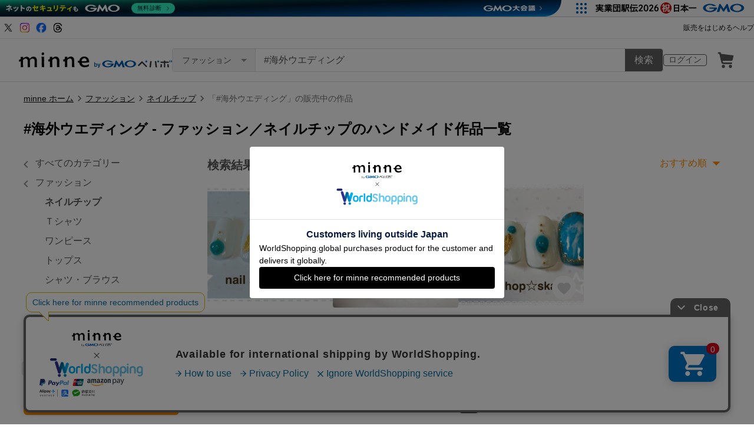

--- FILE ---
content_type: text/html; charset=utf-8
request_url: https://www.google.com/recaptcha/api2/anchor?ar=1&k=6LedJIkqAAAAAO-ttCgbSiz-7ysINpolVR9_xc6R&co=aHR0cHM6Ly9taW5uZS5jb206NDQz&hl=en&v=N67nZn4AqZkNcbeMu4prBgzg&size=invisible&anchor-ms=20000&execute-ms=30000&cb=39cmoi35gbgc
body_size: 48898
content:
<!DOCTYPE HTML><html dir="ltr" lang="en"><head><meta http-equiv="Content-Type" content="text/html; charset=UTF-8">
<meta http-equiv="X-UA-Compatible" content="IE=edge">
<title>reCAPTCHA</title>
<style type="text/css">
/* cyrillic-ext */
@font-face {
  font-family: 'Roboto';
  font-style: normal;
  font-weight: 400;
  font-stretch: 100%;
  src: url(//fonts.gstatic.com/s/roboto/v48/KFO7CnqEu92Fr1ME7kSn66aGLdTylUAMa3GUBHMdazTgWw.woff2) format('woff2');
  unicode-range: U+0460-052F, U+1C80-1C8A, U+20B4, U+2DE0-2DFF, U+A640-A69F, U+FE2E-FE2F;
}
/* cyrillic */
@font-face {
  font-family: 'Roboto';
  font-style: normal;
  font-weight: 400;
  font-stretch: 100%;
  src: url(//fonts.gstatic.com/s/roboto/v48/KFO7CnqEu92Fr1ME7kSn66aGLdTylUAMa3iUBHMdazTgWw.woff2) format('woff2');
  unicode-range: U+0301, U+0400-045F, U+0490-0491, U+04B0-04B1, U+2116;
}
/* greek-ext */
@font-face {
  font-family: 'Roboto';
  font-style: normal;
  font-weight: 400;
  font-stretch: 100%;
  src: url(//fonts.gstatic.com/s/roboto/v48/KFO7CnqEu92Fr1ME7kSn66aGLdTylUAMa3CUBHMdazTgWw.woff2) format('woff2');
  unicode-range: U+1F00-1FFF;
}
/* greek */
@font-face {
  font-family: 'Roboto';
  font-style: normal;
  font-weight: 400;
  font-stretch: 100%;
  src: url(//fonts.gstatic.com/s/roboto/v48/KFO7CnqEu92Fr1ME7kSn66aGLdTylUAMa3-UBHMdazTgWw.woff2) format('woff2');
  unicode-range: U+0370-0377, U+037A-037F, U+0384-038A, U+038C, U+038E-03A1, U+03A3-03FF;
}
/* math */
@font-face {
  font-family: 'Roboto';
  font-style: normal;
  font-weight: 400;
  font-stretch: 100%;
  src: url(//fonts.gstatic.com/s/roboto/v48/KFO7CnqEu92Fr1ME7kSn66aGLdTylUAMawCUBHMdazTgWw.woff2) format('woff2');
  unicode-range: U+0302-0303, U+0305, U+0307-0308, U+0310, U+0312, U+0315, U+031A, U+0326-0327, U+032C, U+032F-0330, U+0332-0333, U+0338, U+033A, U+0346, U+034D, U+0391-03A1, U+03A3-03A9, U+03B1-03C9, U+03D1, U+03D5-03D6, U+03F0-03F1, U+03F4-03F5, U+2016-2017, U+2034-2038, U+203C, U+2040, U+2043, U+2047, U+2050, U+2057, U+205F, U+2070-2071, U+2074-208E, U+2090-209C, U+20D0-20DC, U+20E1, U+20E5-20EF, U+2100-2112, U+2114-2115, U+2117-2121, U+2123-214F, U+2190, U+2192, U+2194-21AE, U+21B0-21E5, U+21F1-21F2, U+21F4-2211, U+2213-2214, U+2216-22FF, U+2308-230B, U+2310, U+2319, U+231C-2321, U+2336-237A, U+237C, U+2395, U+239B-23B7, U+23D0, U+23DC-23E1, U+2474-2475, U+25AF, U+25B3, U+25B7, U+25BD, U+25C1, U+25CA, U+25CC, U+25FB, U+266D-266F, U+27C0-27FF, U+2900-2AFF, U+2B0E-2B11, U+2B30-2B4C, U+2BFE, U+3030, U+FF5B, U+FF5D, U+1D400-1D7FF, U+1EE00-1EEFF;
}
/* symbols */
@font-face {
  font-family: 'Roboto';
  font-style: normal;
  font-weight: 400;
  font-stretch: 100%;
  src: url(//fonts.gstatic.com/s/roboto/v48/KFO7CnqEu92Fr1ME7kSn66aGLdTylUAMaxKUBHMdazTgWw.woff2) format('woff2');
  unicode-range: U+0001-000C, U+000E-001F, U+007F-009F, U+20DD-20E0, U+20E2-20E4, U+2150-218F, U+2190, U+2192, U+2194-2199, U+21AF, U+21E6-21F0, U+21F3, U+2218-2219, U+2299, U+22C4-22C6, U+2300-243F, U+2440-244A, U+2460-24FF, U+25A0-27BF, U+2800-28FF, U+2921-2922, U+2981, U+29BF, U+29EB, U+2B00-2BFF, U+4DC0-4DFF, U+FFF9-FFFB, U+10140-1018E, U+10190-1019C, U+101A0, U+101D0-101FD, U+102E0-102FB, U+10E60-10E7E, U+1D2C0-1D2D3, U+1D2E0-1D37F, U+1F000-1F0FF, U+1F100-1F1AD, U+1F1E6-1F1FF, U+1F30D-1F30F, U+1F315, U+1F31C, U+1F31E, U+1F320-1F32C, U+1F336, U+1F378, U+1F37D, U+1F382, U+1F393-1F39F, U+1F3A7-1F3A8, U+1F3AC-1F3AF, U+1F3C2, U+1F3C4-1F3C6, U+1F3CA-1F3CE, U+1F3D4-1F3E0, U+1F3ED, U+1F3F1-1F3F3, U+1F3F5-1F3F7, U+1F408, U+1F415, U+1F41F, U+1F426, U+1F43F, U+1F441-1F442, U+1F444, U+1F446-1F449, U+1F44C-1F44E, U+1F453, U+1F46A, U+1F47D, U+1F4A3, U+1F4B0, U+1F4B3, U+1F4B9, U+1F4BB, U+1F4BF, U+1F4C8-1F4CB, U+1F4D6, U+1F4DA, U+1F4DF, U+1F4E3-1F4E6, U+1F4EA-1F4ED, U+1F4F7, U+1F4F9-1F4FB, U+1F4FD-1F4FE, U+1F503, U+1F507-1F50B, U+1F50D, U+1F512-1F513, U+1F53E-1F54A, U+1F54F-1F5FA, U+1F610, U+1F650-1F67F, U+1F687, U+1F68D, U+1F691, U+1F694, U+1F698, U+1F6AD, U+1F6B2, U+1F6B9-1F6BA, U+1F6BC, U+1F6C6-1F6CF, U+1F6D3-1F6D7, U+1F6E0-1F6EA, U+1F6F0-1F6F3, U+1F6F7-1F6FC, U+1F700-1F7FF, U+1F800-1F80B, U+1F810-1F847, U+1F850-1F859, U+1F860-1F887, U+1F890-1F8AD, U+1F8B0-1F8BB, U+1F8C0-1F8C1, U+1F900-1F90B, U+1F93B, U+1F946, U+1F984, U+1F996, U+1F9E9, U+1FA00-1FA6F, U+1FA70-1FA7C, U+1FA80-1FA89, U+1FA8F-1FAC6, U+1FACE-1FADC, U+1FADF-1FAE9, U+1FAF0-1FAF8, U+1FB00-1FBFF;
}
/* vietnamese */
@font-face {
  font-family: 'Roboto';
  font-style: normal;
  font-weight: 400;
  font-stretch: 100%;
  src: url(//fonts.gstatic.com/s/roboto/v48/KFO7CnqEu92Fr1ME7kSn66aGLdTylUAMa3OUBHMdazTgWw.woff2) format('woff2');
  unicode-range: U+0102-0103, U+0110-0111, U+0128-0129, U+0168-0169, U+01A0-01A1, U+01AF-01B0, U+0300-0301, U+0303-0304, U+0308-0309, U+0323, U+0329, U+1EA0-1EF9, U+20AB;
}
/* latin-ext */
@font-face {
  font-family: 'Roboto';
  font-style: normal;
  font-weight: 400;
  font-stretch: 100%;
  src: url(//fonts.gstatic.com/s/roboto/v48/KFO7CnqEu92Fr1ME7kSn66aGLdTylUAMa3KUBHMdazTgWw.woff2) format('woff2');
  unicode-range: U+0100-02BA, U+02BD-02C5, U+02C7-02CC, U+02CE-02D7, U+02DD-02FF, U+0304, U+0308, U+0329, U+1D00-1DBF, U+1E00-1E9F, U+1EF2-1EFF, U+2020, U+20A0-20AB, U+20AD-20C0, U+2113, U+2C60-2C7F, U+A720-A7FF;
}
/* latin */
@font-face {
  font-family: 'Roboto';
  font-style: normal;
  font-weight: 400;
  font-stretch: 100%;
  src: url(//fonts.gstatic.com/s/roboto/v48/KFO7CnqEu92Fr1ME7kSn66aGLdTylUAMa3yUBHMdazQ.woff2) format('woff2');
  unicode-range: U+0000-00FF, U+0131, U+0152-0153, U+02BB-02BC, U+02C6, U+02DA, U+02DC, U+0304, U+0308, U+0329, U+2000-206F, U+20AC, U+2122, U+2191, U+2193, U+2212, U+2215, U+FEFF, U+FFFD;
}
/* cyrillic-ext */
@font-face {
  font-family: 'Roboto';
  font-style: normal;
  font-weight: 500;
  font-stretch: 100%;
  src: url(//fonts.gstatic.com/s/roboto/v48/KFO7CnqEu92Fr1ME7kSn66aGLdTylUAMa3GUBHMdazTgWw.woff2) format('woff2');
  unicode-range: U+0460-052F, U+1C80-1C8A, U+20B4, U+2DE0-2DFF, U+A640-A69F, U+FE2E-FE2F;
}
/* cyrillic */
@font-face {
  font-family: 'Roboto';
  font-style: normal;
  font-weight: 500;
  font-stretch: 100%;
  src: url(//fonts.gstatic.com/s/roboto/v48/KFO7CnqEu92Fr1ME7kSn66aGLdTylUAMa3iUBHMdazTgWw.woff2) format('woff2');
  unicode-range: U+0301, U+0400-045F, U+0490-0491, U+04B0-04B1, U+2116;
}
/* greek-ext */
@font-face {
  font-family: 'Roboto';
  font-style: normal;
  font-weight: 500;
  font-stretch: 100%;
  src: url(//fonts.gstatic.com/s/roboto/v48/KFO7CnqEu92Fr1ME7kSn66aGLdTylUAMa3CUBHMdazTgWw.woff2) format('woff2');
  unicode-range: U+1F00-1FFF;
}
/* greek */
@font-face {
  font-family: 'Roboto';
  font-style: normal;
  font-weight: 500;
  font-stretch: 100%;
  src: url(//fonts.gstatic.com/s/roboto/v48/KFO7CnqEu92Fr1ME7kSn66aGLdTylUAMa3-UBHMdazTgWw.woff2) format('woff2');
  unicode-range: U+0370-0377, U+037A-037F, U+0384-038A, U+038C, U+038E-03A1, U+03A3-03FF;
}
/* math */
@font-face {
  font-family: 'Roboto';
  font-style: normal;
  font-weight: 500;
  font-stretch: 100%;
  src: url(//fonts.gstatic.com/s/roboto/v48/KFO7CnqEu92Fr1ME7kSn66aGLdTylUAMawCUBHMdazTgWw.woff2) format('woff2');
  unicode-range: U+0302-0303, U+0305, U+0307-0308, U+0310, U+0312, U+0315, U+031A, U+0326-0327, U+032C, U+032F-0330, U+0332-0333, U+0338, U+033A, U+0346, U+034D, U+0391-03A1, U+03A3-03A9, U+03B1-03C9, U+03D1, U+03D5-03D6, U+03F0-03F1, U+03F4-03F5, U+2016-2017, U+2034-2038, U+203C, U+2040, U+2043, U+2047, U+2050, U+2057, U+205F, U+2070-2071, U+2074-208E, U+2090-209C, U+20D0-20DC, U+20E1, U+20E5-20EF, U+2100-2112, U+2114-2115, U+2117-2121, U+2123-214F, U+2190, U+2192, U+2194-21AE, U+21B0-21E5, U+21F1-21F2, U+21F4-2211, U+2213-2214, U+2216-22FF, U+2308-230B, U+2310, U+2319, U+231C-2321, U+2336-237A, U+237C, U+2395, U+239B-23B7, U+23D0, U+23DC-23E1, U+2474-2475, U+25AF, U+25B3, U+25B7, U+25BD, U+25C1, U+25CA, U+25CC, U+25FB, U+266D-266F, U+27C0-27FF, U+2900-2AFF, U+2B0E-2B11, U+2B30-2B4C, U+2BFE, U+3030, U+FF5B, U+FF5D, U+1D400-1D7FF, U+1EE00-1EEFF;
}
/* symbols */
@font-face {
  font-family: 'Roboto';
  font-style: normal;
  font-weight: 500;
  font-stretch: 100%;
  src: url(//fonts.gstatic.com/s/roboto/v48/KFO7CnqEu92Fr1ME7kSn66aGLdTylUAMaxKUBHMdazTgWw.woff2) format('woff2');
  unicode-range: U+0001-000C, U+000E-001F, U+007F-009F, U+20DD-20E0, U+20E2-20E4, U+2150-218F, U+2190, U+2192, U+2194-2199, U+21AF, U+21E6-21F0, U+21F3, U+2218-2219, U+2299, U+22C4-22C6, U+2300-243F, U+2440-244A, U+2460-24FF, U+25A0-27BF, U+2800-28FF, U+2921-2922, U+2981, U+29BF, U+29EB, U+2B00-2BFF, U+4DC0-4DFF, U+FFF9-FFFB, U+10140-1018E, U+10190-1019C, U+101A0, U+101D0-101FD, U+102E0-102FB, U+10E60-10E7E, U+1D2C0-1D2D3, U+1D2E0-1D37F, U+1F000-1F0FF, U+1F100-1F1AD, U+1F1E6-1F1FF, U+1F30D-1F30F, U+1F315, U+1F31C, U+1F31E, U+1F320-1F32C, U+1F336, U+1F378, U+1F37D, U+1F382, U+1F393-1F39F, U+1F3A7-1F3A8, U+1F3AC-1F3AF, U+1F3C2, U+1F3C4-1F3C6, U+1F3CA-1F3CE, U+1F3D4-1F3E0, U+1F3ED, U+1F3F1-1F3F3, U+1F3F5-1F3F7, U+1F408, U+1F415, U+1F41F, U+1F426, U+1F43F, U+1F441-1F442, U+1F444, U+1F446-1F449, U+1F44C-1F44E, U+1F453, U+1F46A, U+1F47D, U+1F4A3, U+1F4B0, U+1F4B3, U+1F4B9, U+1F4BB, U+1F4BF, U+1F4C8-1F4CB, U+1F4D6, U+1F4DA, U+1F4DF, U+1F4E3-1F4E6, U+1F4EA-1F4ED, U+1F4F7, U+1F4F9-1F4FB, U+1F4FD-1F4FE, U+1F503, U+1F507-1F50B, U+1F50D, U+1F512-1F513, U+1F53E-1F54A, U+1F54F-1F5FA, U+1F610, U+1F650-1F67F, U+1F687, U+1F68D, U+1F691, U+1F694, U+1F698, U+1F6AD, U+1F6B2, U+1F6B9-1F6BA, U+1F6BC, U+1F6C6-1F6CF, U+1F6D3-1F6D7, U+1F6E0-1F6EA, U+1F6F0-1F6F3, U+1F6F7-1F6FC, U+1F700-1F7FF, U+1F800-1F80B, U+1F810-1F847, U+1F850-1F859, U+1F860-1F887, U+1F890-1F8AD, U+1F8B0-1F8BB, U+1F8C0-1F8C1, U+1F900-1F90B, U+1F93B, U+1F946, U+1F984, U+1F996, U+1F9E9, U+1FA00-1FA6F, U+1FA70-1FA7C, U+1FA80-1FA89, U+1FA8F-1FAC6, U+1FACE-1FADC, U+1FADF-1FAE9, U+1FAF0-1FAF8, U+1FB00-1FBFF;
}
/* vietnamese */
@font-face {
  font-family: 'Roboto';
  font-style: normal;
  font-weight: 500;
  font-stretch: 100%;
  src: url(//fonts.gstatic.com/s/roboto/v48/KFO7CnqEu92Fr1ME7kSn66aGLdTylUAMa3OUBHMdazTgWw.woff2) format('woff2');
  unicode-range: U+0102-0103, U+0110-0111, U+0128-0129, U+0168-0169, U+01A0-01A1, U+01AF-01B0, U+0300-0301, U+0303-0304, U+0308-0309, U+0323, U+0329, U+1EA0-1EF9, U+20AB;
}
/* latin-ext */
@font-face {
  font-family: 'Roboto';
  font-style: normal;
  font-weight: 500;
  font-stretch: 100%;
  src: url(//fonts.gstatic.com/s/roboto/v48/KFO7CnqEu92Fr1ME7kSn66aGLdTylUAMa3KUBHMdazTgWw.woff2) format('woff2');
  unicode-range: U+0100-02BA, U+02BD-02C5, U+02C7-02CC, U+02CE-02D7, U+02DD-02FF, U+0304, U+0308, U+0329, U+1D00-1DBF, U+1E00-1E9F, U+1EF2-1EFF, U+2020, U+20A0-20AB, U+20AD-20C0, U+2113, U+2C60-2C7F, U+A720-A7FF;
}
/* latin */
@font-face {
  font-family: 'Roboto';
  font-style: normal;
  font-weight: 500;
  font-stretch: 100%;
  src: url(//fonts.gstatic.com/s/roboto/v48/KFO7CnqEu92Fr1ME7kSn66aGLdTylUAMa3yUBHMdazQ.woff2) format('woff2');
  unicode-range: U+0000-00FF, U+0131, U+0152-0153, U+02BB-02BC, U+02C6, U+02DA, U+02DC, U+0304, U+0308, U+0329, U+2000-206F, U+20AC, U+2122, U+2191, U+2193, U+2212, U+2215, U+FEFF, U+FFFD;
}
/* cyrillic-ext */
@font-face {
  font-family: 'Roboto';
  font-style: normal;
  font-weight: 900;
  font-stretch: 100%;
  src: url(//fonts.gstatic.com/s/roboto/v48/KFO7CnqEu92Fr1ME7kSn66aGLdTylUAMa3GUBHMdazTgWw.woff2) format('woff2');
  unicode-range: U+0460-052F, U+1C80-1C8A, U+20B4, U+2DE0-2DFF, U+A640-A69F, U+FE2E-FE2F;
}
/* cyrillic */
@font-face {
  font-family: 'Roboto';
  font-style: normal;
  font-weight: 900;
  font-stretch: 100%;
  src: url(//fonts.gstatic.com/s/roboto/v48/KFO7CnqEu92Fr1ME7kSn66aGLdTylUAMa3iUBHMdazTgWw.woff2) format('woff2');
  unicode-range: U+0301, U+0400-045F, U+0490-0491, U+04B0-04B1, U+2116;
}
/* greek-ext */
@font-face {
  font-family: 'Roboto';
  font-style: normal;
  font-weight: 900;
  font-stretch: 100%;
  src: url(//fonts.gstatic.com/s/roboto/v48/KFO7CnqEu92Fr1ME7kSn66aGLdTylUAMa3CUBHMdazTgWw.woff2) format('woff2');
  unicode-range: U+1F00-1FFF;
}
/* greek */
@font-face {
  font-family: 'Roboto';
  font-style: normal;
  font-weight: 900;
  font-stretch: 100%;
  src: url(//fonts.gstatic.com/s/roboto/v48/KFO7CnqEu92Fr1ME7kSn66aGLdTylUAMa3-UBHMdazTgWw.woff2) format('woff2');
  unicode-range: U+0370-0377, U+037A-037F, U+0384-038A, U+038C, U+038E-03A1, U+03A3-03FF;
}
/* math */
@font-face {
  font-family: 'Roboto';
  font-style: normal;
  font-weight: 900;
  font-stretch: 100%;
  src: url(//fonts.gstatic.com/s/roboto/v48/KFO7CnqEu92Fr1ME7kSn66aGLdTylUAMawCUBHMdazTgWw.woff2) format('woff2');
  unicode-range: U+0302-0303, U+0305, U+0307-0308, U+0310, U+0312, U+0315, U+031A, U+0326-0327, U+032C, U+032F-0330, U+0332-0333, U+0338, U+033A, U+0346, U+034D, U+0391-03A1, U+03A3-03A9, U+03B1-03C9, U+03D1, U+03D5-03D6, U+03F0-03F1, U+03F4-03F5, U+2016-2017, U+2034-2038, U+203C, U+2040, U+2043, U+2047, U+2050, U+2057, U+205F, U+2070-2071, U+2074-208E, U+2090-209C, U+20D0-20DC, U+20E1, U+20E5-20EF, U+2100-2112, U+2114-2115, U+2117-2121, U+2123-214F, U+2190, U+2192, U+2194-21AE, U+21B0-21E5, U+21F1-21F2, U+21F4-2211, U+2213-2214, U+2216-22FF, U+2308-230B, U+2310, U+2319, U+231C-2321, U+2336-237A, U+237C, U+2395, U+239B-23B7, U+23D0, U+23DC-23E1, U+2474-2475, U+25AF, U+25B3, U+25B7, U+25BD, U+25C1, U+25CA, U+25CC, U+25FB, U+266D-266F, U+27C0-27FF, U+2900-2AFF, U+2B0E-2B11, U+2B30-2B4C, U+2BFE, U+3030, U+FF5B, U+FF5D, U+1D400-1D7FF, U+1EE00-1EEFF;
}
/* symbols */
@font-face {
  font-family: 'Roboto';
  font-style: normal;
  font-weight: 900;
  font-stretch: 100%;
  src: url(//fonts.gstatic.com/s/roboto/v48/KFO7CnqEu92Fr1ME7kSn66aGLdTylUAMaxKUBHMdazTgWw.woff2) format('woff2');
  unicode-range: U+0001-000C, U+000E-001F, U+007F-009F, U+20DD-20E0, U+20E2-20E4, U+2150-218F, U+2190, U+2192, U+2194-2199, U+21AF, U+21E6-21F0, U+21F3, U+2218-2219, U+2299, U+22C4-22C6, U+2300-243F, U+2440-244A, U+2460-24FF, U+25A0-27BF, U+2800-28FF, U+2921-2922, U+2981, U+29BF, U+29EB, U+2B00-2BFF, U+4DC0-4DFF, U+FFF9-FFFB, U+10140-1018E, U+10190-1019C, U+101A0, U+101D0-101FD, U+102E0-102FB, U+10E60-10E7E, U+1D2C0-1D2D3, U+1D2E0-1D37F, U+1F000-1F0FF, U+1F100-1F1AD, U+1F1E6-1F1FF, U+1F30D-1F30F, U+1F315, U+1F31C, U+1F31E, U+1F320-1F32C, U+1F336, U+1F378, U+1F37D, U+1F382, U+1F393-1F39F, U+1F3A7-1F3A8, U+1F3AC-1F3AF, U+1F3C2, U+1F3C4-1F3C6, U+1F3CA-1F3CE, U+1F3D4-1F3E0, U+1F3ED, U+1F3F1-1F3F3, U+1F3F5-1F3F7, U+1F408, U+1F415, U+1F41F, U+1F426, U+1F43F, U+1F441-1F442, U+1F444, U+1F446-1F449, U+1F44C-1F44E, U+1F453, U+1F46A, U+1F47D, U+1F4A3, U+1F4B0, U+1F4B3, U+1F4B9, U+1F4BB, U+1F4BF, U+1F4C8-1F4CB, U+1F4D6, U+1F4DA, U+1F4DF, U+1F4E3-1F4E6, U+1F4EA-1F4ED, U+1F4F7, U+1F4F9-1F4FB, U+1F4FD-1F4FE, U+1F503, U+1F507-1F50B, U+1F50D, U+1F512-1F513, U+1F53E-1F54A, U+1F54F-1F5FA, U+1F610, U+1F650-1F67F, U+1F687, U+1F68D, U+1F691, U+1F694, U+1F698, U+1F6AD, U+1F6B2, U+1F6B9-1F6BA, U+1F6BC, U+1F6C6-1F6CF, U+1F6D3-1F6D7, U+1F6E0-1F6EA, U+1F6F0-1F6F3, U+1F6F7-1F6FC, U+1F700-1F7FF, U+1F800-1F80B, U+1F810-1F847, U+1F850-1F859, U+1F860-1F887, U+1F890-1F8AD, U+1F8B0-1F8BB, U+1F8C0-1F8C1, U+1F900-1F90B, U+1F93B, U+1F946, U+1F984, U+1F996, U+1F9E9, U+1FA00-1FA6F, U+1FA70-1FA7C, U+1FA80-1FA89, U+1FA8F-1FAC6, U+1FACE-1FADC, U+1FADF-1FAE9, U+1FAF0-1FAF8, U+1FB00-1FBFF;
}
/* vietnamese */
@font-face {
  font-family: 'Roboto';
  font-style: normal;
  font-weight: 900;
  font-stretch: 100%;
  src: url(//fonts.gstatic.com/s/roboto/v48/KFO7CnqEu92Fr1ME7kSn66aGLdTylUAMa3OUBHMdazTgWw.woff2) format('woff2');
  unicode-range: U+0102-0103, U+0110-0111, U+0128-0129, U+0168-0169, U+01A0-01A1, U+01AF-01B0, U+0300-0301, U+0303-0304, U+0308-0309, U+0323, U+0329, U+1EA0-1EF9, U+20AB;
}
/* latin-ext */
@font-face {
  font-family: 'Roboto';
  font-style: normal;
  font-weight: 900;
  font-stretch: 100%;
  src: url(//fonts.gstatic.com/s/roboto/v48/KFO7CnqEu92Fr1ME7kSn66aGLdTylUAMa3KUBHMdazTgWw.woff2) format('woff2');
  unicode-range: U+0100-02BA, U+02BD-02C5, U+02C7-02CC, U+02CE-02D7, U+02DD-02FF, U+0304, U+0308, U+0329, U+1D00-1DBF, U+1E00-1E9F, U+1EF2-1EFF, U+2020, U+20A0-20AB, U+20AD-20C0, U+2113, U+2C60-2C7F, U+A720-A7FF;
}
/* latin */
@font-face {
  font-family: 'Roboto';
  font-style: normal;
  font-weight: 900;
  font-stretch: 100%;
  src: url(//fonts.gstatic.com/s/roboto/v48/KFO7CnqEu92Fr1ME7kSn66aGLdTylUAMa3yUBHMdazQ.woff2) format('woff2');
  unicode-range: U+0000-00FF, U+0131, U+0152-0153, U+02BB-02BC, U+02C6, U+02DA, U+02DC, U+0304, U+0308, U+0329, U+2000-206F, U+20AC, U+2122, U+2191, U+2193, U+2212, U+2215, U+FEFF, U+FFFD;
}

</style>
<link rel="stylesheet" type="text/css" href="https://www.gstatic.com/recaptcha/releases/N67nZn4AqZkNcbeMu4prBgzg/styles__ltr.css">
<script nonce="MdEF___bAEbj0GoTsd0L2A" type="text/javascript">window['__recaptcha_api'] = 'https://www.google.com/recaptcha/api2/';</script>
<script type="text/javascript" src="https://www.gstatic.com/recaptcha/releases/N67nZn4AqZkNcbeMu4prBgzg/recaptcha__en.js" nonce="MdEF___bAEbj0GoTsd0L2A">
      
    </script></head>
<body><div id="rc-anchor-alert" class="rc-anchor-alert"></div>
<input type="hidden" id="recaptcha-token" value="[base64]">
<script type="text/javascript" nonce="MdEF___bAEbj0GoTsd0L2A">
      recaptcha.anchor.Main.init("[\x22ainput\x22,[\x22bgdata\x22,\x22\x22,\[base64]/[base64]/[base64]/[base64]/[base64]/[base64]/[base64]/[base64]/bmV3IFlbcV0oQVswXSk6aD09Mj9uZXcgWVtxXShBWzBdLEFbMV0pOmg9PTM/bmV3IFlbcV0oQVswXSxBWzFdLEFbMl0pOmg9PTQ/[base64]/aXcoSS5ILEkpOngoOCx0cnVlLEkpfSxFMj12LnJlcXVlc3RJZGxlQ2FsbGJhY2s/[base64]/[base64]/[base64]/[base64]\\u003d\x22,\[base64]\\u003d\\u003d\x22,\[base64]/DvMK5azTDonMkV8OFwqrCpsOBw6nDuMO3w5Biw4nDgcK5wrhSw5/DmcOXwp7CtcOQYgg3w6LCnsOhw4XDixgPNDhUw4/DjcOrCm/DpFzDlMOoRUjCs8ODbMKSwp/[base64]/CqivCogDDiW01w5/DmcKuOjIew6EtfMO9wrQQY8O5ZmZnQMO7B8OFSMO7wqTCnGzCm2wuB8OMKwjCqsKPwpjDv2VewrR9HsOyPcOfw7HDpDRsw4HDh2BGw6DCksKswrDDrcOdwonCnVzDtzhHw5/Ctg/Co8KAM2wBw5nDicKVPnbClcK9w4UWOkTDvnTCg8KvwrLCmx4bwrPCuifCtMOxw54FwqQHw7/DsykeFsKuw6bDj2gGFcOfZcKKHQ7DisKgWCzCgcKgw5crwokqFwHCisOBwpc/R8OcwrA/[base64]/DkAJ5GQfCkz/DuMKLwpEEw7/CocOCwofDnAXDsMKDw5zCnToEwpvCkSPDtsKjWCECATXDv8O2ZgvDmMK3wrcWw5nCnnwCw75jw6DClBbCmsOkw7zCmsOEKMO9M8Obe8O3J8Kjw6lvU8O/w57Dk0ReUsKCIsKbTsOQH8O1Lz3CucK2w6IsdSPCjx3Di8OUw5fCuxE1wo9pwpjDvBrCiVBJwrnDvMKjw4zDsmhUw5Z5M8KUP8O9wqhLXsKvAVw5w7XCqirDr8KuwpcRPMKgDQscw5MNwqRcLRfDlhUyw6pkw5RXw5/Ci2LCpmpVw5zDsDlgPkLCv0N4w7vCrWDDnEHDmMO6WGILw6DCkgPDt0zDvsK1w5zCusKHw4Jbwq9qShfDhVtPw4DCvsKjV8KGwoXCj8KkwqdeI8OwIcKSwpFyw7MTY0gCai/DvMO+w5zDhgHCoUrDj2fDkDUBenAyUS3Ci8K7dUAuw4DCocKlwrgqFcOUwoF8cAbCiWsOw5HCtcOhw7DDkmcfVQnDkmhDwocmHcO5wrLCvgHDu8OUw4orwpgWw6Byw445w6jDisOLw43ClsO0M8KMw6Jnw7LClT4rcMOlUcKnw4bDiMO/wq/DkMKlTMKBw5bCjzRNw7lPwq5TdDPDokDDljVZYzlTw7kCIMOfIMOxw7xUIcOSOsOdV1kVw7jCocOYw7vDlkvCvxnDlEwCw516w4cUwrjClwQnwobCiB9sIsKDwoU3wrfCkcOFwp9uwrYzfsKJVg7CmWVxJcOZH2J9w5/CucOPbsKPKloNwq4GW8KTL8OGwrRlw7jDtMKCUDIVwrM4wqXCuyvCmcOhK8OCFSbDj8OGwoRVwrs5w57Dk0LDohtwwpw/ID3DjRc1BcOKwpbDnE8Tw5nCkcOEZmhww6rCv8OQw6DDtMKUXh8LwrMZwovDtgw/EgTDmzDCu8OJwrHCoRlSOMK+J8OUworDo3nCsVHCmcO0fXMNw7s/SCnDrcKSdsONwqnCsFfCqMKCwrE6f0I5wp7Cg8O+w6o7w5/DrjjCmi3CiR4vw4LDo8Odw6LDqMKYwrPChSYowrJuTMK6d2zDoBjCuW8vwp53LX8kV8KXwrFDKG0yWSPChiPCisKOKcK8R0TClBIYw71mw4bCsGFDw7gQTyTCqcKzwoVNw5HCoMOPSFwwwqjDosKow6F2EMOUw4xYw6bDoMOawp42w7p/w7jCvMO9WC3DqCbCl8OOb2NQwrd0BEHDmsKPB8Kiw6JQw5Nuw4HDn8Kxw4RiwpHCicO6wrXCgXVwZRvCo8K/[base64]/PmfDpygSwqdEInR1w4DDlh3CrsOVeEdpwosgJVbDh8OowpPChsO1wrLCuMKtwqjDgDsTwrzCvnTCvcKrw5Q9QBfDrcOPwpzCucKHwplGwo7DoysrU3/DuxXCuw8IR1bDmQ4mwqbCjgolPcOrOHxLJ8KfwqzDoMO7w4bDpGwaR8KyK8K3Y8OZw5kpDsKfGMKxwqfDlFjDtMOVwotHwp/DtRAAFFjClcOQwotUQWU7woVywq49asKTwofDgnwIw6wTGCfDnMKbw5pyw7PDncOAQ8KPAQZBIC9ESMKJwqPCs8OqGRg4w6EEw7DDi8Osw5cIw7nDuDwAwpHCtiPCi0jCkcKhwoEow6XCl8O5wp0tw6nDssO/w5bDt8O6EMO1BEPDr1R2wpnCi8K+w5VAwqXDvMO/w7AFHDvDr8Oew7glwopGwq7CnA5Hw6c9wozDtXBsw5x4YUPCgsKww4RXOWoyw7DDlsO6Sg1fGMKEwogpw7ZPLApxQ8KSwrJcHh15TytXwqVOfcKZw6RzwpErw4XCh8KGw4R9GcKvSl/[base64]/ChMOQw5s5EQ3Dm3c1DQFhw4Ayw6VAwqLCthLDnWYZDCDDrsOcXXHCsSjDp8KaEgLCs8Kyw6XCuMK6Dh13Ll5aJcKzw64mGVnCrCRXw6/DpGFQw4UNwrXDrMOcA8OFw5TCocKJAG3CiMONX8KVwp1GwpXDh8KATljDrVsww77DqnEFSsKHSnFsw4nCpcOPw5LDj8O0CUzCviEHC8O8KcKaTMOEw4ZYOG7DnMO0w6PCvMO9wrHCpMOSw4knC8O/[base64]/[base64]/CqcO+JSN1w4hTw4HDlg9Sw5LDisKKHQfDgMKHw7ATM8O1N8KywoPDl8KMA8OGVhJ2wpQ3OcODVcKcw6/DsRxOwq1rIhhJw7/DnMKZMMObwqoBw5fDtcOQw5zCnBlZbMKLfMOmCCfDjGPCqMOQwpjDq8KzworDtcOhW2lCw68kQggxGcOveivDhsKna8K0EcKdw7rCgDHDtA4Dw4Vhw6IZw7/[base64]/[base64]/DkxHDk8ObwoEkDWzDglxdBsKlw4RGwrbCqsKowrA+wrgleMO8YsOQw6FeWcODwpTCmMOqwrE+w4Qpw4c8w4RnIsOdwqRXDw3CpXYzw6rDll/CocOhwpVpHkPCsmVbw7pOwq5NM8OPbcO6wqQlw4QOw5RUwp0RfWfDghPCrX3DjFp2w4/DmMK7ZcOaw4jDkcK7wqHDvsKzwqzCusKuw6LDn8OID2N+e1N/worCjAtpUMKCJsOIAMK2wrM8w7fDqwJtwo8Nw55bwqpvOmM7w6tRDEgtC8K5BMO6Ok4iw6HDs8Otw6/DpgszX8OOQGbCl8O4DMKVcEzCusKcwqYjPcOeb8KVw5QQQcOob8K9w5c4w7xFwpDDt8K7wrvChRTCqsKMw49/ecKSAMK/OsKVCVvDs8OiYjNfbDEPw6V3wpfDuMKhwqEmwpnDjAA6w6zDosOVwqrDj8O0wobCtcKWBcK5EsKzaWEHfsOfE8K4A8K5w50NwpNzCAMjdMKWw7QvfcKsw4LDhsOLw7clNjHCtcOlFcOywoTDnkXDnHAmwoE/wqZMwr4kJcO2WsKmw4wWa03DhXHCrVvCscOEb2Q8azdAw73Dr0Y5HMKbwpgHwqAZwqrCjUfDrcO+cMKMA8OXDcOmwqcbwpU/am0yMmRbw4Izw5wDwqBmSB7Cl8O3WcOMw75nwqDCscKVw6zCnGJnwr7CpcKMI8OuwqXCs8KoBjHCsgPCq8O/woXCrcKMPMO2Nx7CmcKbwpPDkjrCk8KuLTzCvsOKWmY4w6tvw5/[base64]/Ct8OnHRTDicKABFvDsMKbTgbDhyLDhnfDuyrCusKkwoUGw4PCnX1vTTzDvcKdU8O8woFwLBzCg8KQB2QVwpkseiYwCxptw63ChMK/wrtfwqzDhsOYJcO7X8K7bBvCjMK5IsOTRMOFw6ptBT7DsMOtR8OPfcK+w7F8Li0lwr3DkE5wHsKWwpXCi8Knwox5wrbDg2tWXhxjMsO7EcKUw50CwpdqYcKwanpxwoDCim7DqX/CosKbw6nCkcKbw4INw4NFLsO6w4fDiMKUWXrCsyVIwqzDoF5ew6E3X8O0VMK6LwcKwotwfMO/woDCp8KfN8K7CsKuwq0BRUXCjcK6LsKpdsKSEk4QwqFAw6wHQMO6wofCr8OEwoF+DMKsbDoewpQsw4jCk3fDvcKdw4QCw6fDhcKLIcKaIcKaZQNAw71TKRLCiMK+IE0Sw77ChsKbIcKuJg/DsFbCjXlUasKKasOPd8OMMcKNUsOBN8KAw4rCrDLDkhrDtsKqfkjCjXrCoMKcU8KOwrHDt8OSw49Ow7PCqWMnE17ChcKWw77DsQHDkcK+wrsGMMOsIMO0UMKgw5law5nDrkHCr0fCmF3DiBjDmznDk8OVwoN1w7LDg8OcwpZJw6RhwoQ/wocNw6LDgMKPek7Dri3CvyvCusOWdsODacKZTsOoZ8OBJsKiOgdhaBXCncKvM8OcwrATGh01D8OJwopEL8OBf8OaDcKzwrXCl8OHwr8zOMOMGSrDsDrDoEDDsT/[base64]/CkDrClEHDi8OsJFZjwpTDrcOSw45lSitmwo/Ds2PDoMKsJgnCqsOhwrPDpMKgwr7DncKHwp8yw7jDvXvCmX7CpVbDqsO9PRjDh8O+IcO4YcOtJWprw5nDjUDDnhQUw53CjcO+woJSM8K9ASV/GcKRw74xwqHCq8OJG8OUIwg/w7zDrnPDtQk+MgbCj8Oewqo6woNhwr3CgCrCrsOBZsKRwqg2EMKkMsOuw7/CpnQbBsKAb1rCpFLCthdoH8O0wrPCrTwcKcKAwol2BMOkGRjCoMKIEMKpbsOcSATCjsOHT8K+InwRRmnDosKQZcK2wot5EUJmw5I7dMKMw43DhMKxPsKswrh9VgzDp27DhAhKCsKhcsKPw4fDo3jDrsKKLsKDH1/DocKAHAcaO2PCgCjCvMOWw4fDkRjDmEQ4w7J3WiYjK1ZPKsOqwonDjEzCqRnDhcKFw7I2wr0sw4wQf8O/[base64]/Dk14UwpkDwqRRwroAwqjDt1nDisKlXVnCi3vCqMOXMFnDv8KpOwTDucKzV34gw6nCmkLDt8OrUMK5YR/CvcKHw7nDlcK+wozDpQQqcH9UHsKHPmx6wqJIV8OAwoNBKShrw53CrAQMJGJWw7PDhsOCNcOyw7ZRw451w54kwo3DnGtvFhdPAh9wHy3CicOWXAoEBA/[base64]/DjUYbwpgtw4nDvMKvdcKtwq7Dqg1AwrBIERo4w63Dq8Kbw5fDksK7e2/Du3nCscKMfSYUD2PDhcK+OsOedzFnJ0AaOGTDnsOxP2ADLlpuwrrDiArDp8KGw75vwr3CmmQYwpsowqJKVUvDqcK7LcO3wpDClsKYccO7UcO1NjBnJHM7DigJwrvClm/DlX4QPinDnMKDPl3DmcKEYU/CpAI5VMKpeQvDocKrwr/DtF4/SsKXIcOHw5sMwqXCjMOefxkQwpfCpcOKwoEubSnCtcKkw5Jrw6nCr8OZKsOieBZvwqTCl8O8w6xOwpjCuHPDtQsQU8KKwoIxEEgqHMKRfMOTwo/[base64]/DoDcxw4fCs8KsGiAAwrIHBcKTecOEbTPCmcKDwrswEV/DlMOKMsK1w6UawpDCnjXCkQDCkiFvw6U7wozDh8Oowo4+N2jDsMOgwqHDvTRbw4vDo8KNJcK3w5/DqDzDv8OnwozCh8K6wqXDq8O8wpfDkxPDsMOQw6JyTGRBwrTCk8KXw6nCkyEhJy7DulsfWMKvFMK5worDmsKDw7BmwrUTUMO4cR3DiXrDkFzDmMK+NsO2wqJEOMO6H8OFwpjCj8OMIMOgfcKmw47CjUwbJMKUT2rDq1/[base64]/E8Kac2xRw6p8wpTDh8KDwo/[base64]/[base64]/Ck8OIcwHDrcOUPsK0wqrDhBjCqMOCBcOTMXrDlFZhwqnDvMKhEMOLw6DClsOqw5fDvxcWwp3Ckic4w6YNwqFVwqLCm8OZFH3Dlw9ubispWmR/DcOfw6JzGsODwqlvw7XDk8OcBMKPwrAtFz9fwr9ZBhZLwpoeHsO8Oi01wpbDqMKuwoUaVsOPWsOWw4XCrsKJwqtZwobCmcK7HcKSw77DvGrCsSsSSsOiNRrDuVnCiFo8biDCo8Kcw7AhwplncsOgEibChcOtwpzDrMOuXxvCtcO5wrkBw4xMPwA1N8OnJC5nwp/DvsKiChFrXmJAXsKeaMOZQwfDrhNsfsKsM8K4MEcVwr/Co8KfdMKHw5sFeR3Dh10lPBnDrsOrwr3Dky/[base64]/w7zDmMKqJxIAwpvCncKBHRkHw5zDhlnDjBHDq8KAE8OpDXQIw5/DmHjDqAXDpipow5tSL8Oowq7DmhVGw7Flwpd0aMO0wp0PFCfDph/DjsK5wpZDN8KTw45hwrFowrs/w5JawqJow7DCvcKZLX/Ct3w9w5xowrvCpXXDpU9ww595wr8/w58gwoPDvQkYcMK8H8Ozw7PDucKww6phwqzDlsOqwo3Co0gnwqMqw5jDgSLCnFvDll/CpFDCvsOxw6vDscODQThtw6Anwq3DoWrClcK6wpDCgwNGDWnDpMOqbCIbCMKsfh8Nwp7DoGLCmcKfTSjDvMOiAMKKw6LCusOqwpTDlcOhw6nDl0wdw7V8OsK4wpNGw6tVwrjDoQHClcORLRPCsMO0XUjDrcOyaHJCBsO1Y8KNwo/Dv8K0w5/DmB0JJ0nCssK7wr0/w4jDvW7CqsOow6vDnMOzwq8TwqbDjMKMWwHCjgEaLwnDoyBxwolafHXDvy7Cr8KWVjjDtMKrwqE1CgxyK8OXF8KXw7/ChsKrwo3DpWk5EBHCvsO2KcOcwpBJfSHCpsOBwpTCpj0yWxTDqcOFc8KrwqvCuT5rwo5Ewo7CnsOuKsOxw4fCp0XCljsKw7vDhw5vwpjDmsKywovClsKQXcKfwrrCv07CiRXChDd8w6bDnmvCg8KbHWQgT8O9w5/DgHtIEyTDscOwOcKhwqfDoArDsMKxNcODGl9LVMOpesO/ZC8pc8OKNsKYwp/[base64]/[base64]/DtcKSw6xJw7UqZxJrwq7DojDDjMOiwp5GwoQqZMO6P8KZwoQpw5oLwqbDojPDk8OJKxp4w47Dtx/CjDfCkG7Dl1PDuDPCoMOtwqdzK8OLdVBAOMKod8KhGDh5fxnCkQfDuMOSw4bCmH1Nw7YYEmEyw645wrNzwqjCoz/DiHlBwoAGeXzDg8OIwpnCn8O5FGJbY8KOLXg+wp5JaMKXe8OWf8K7woFgw47Dn8KPw7tYw7hNaMKjw6TCnibDhThnw4fChcOKf8KRwp1sBQjCtg/[base64]/w4nDoMKhYEbCssKTwoAoPh/CpcKUwqgNwpHCknRsbVTDny7Do8OsdRvCkcKyLUBYDcO0LcKfe8OAwpQmw4/ClDZqKsKFQMOQBcKoQsOhZSjDtxbDpA/Dj8KGecO/EcKMw5duXMK3c8OPwpYvw5weH1gzYsOeexrCk8K8wrbDisKBw6LCpsOBOcKecsOgW8OjH8OswqF0wp3CqCjCnDZNPyjCi8OTeRzCuiAJBXnDsmNYw5cCJsO7Dk3CojViwr0CwoTCgTLDo8OJw41+wq0Pw50meTHDk8OTwo1BBEFTwoXDsA/CpMOgJcOsccOjw4DCsxF8AhZnd2jDlljDmT3DkUnDp3IWYQwnacKHBibCh2zCimfCusKSwoTDrMKgLsKIwqI8LMOeOsO1wqDChXrCqzFFFMKqwpA2JCpkbGEgPsOoBETDucOMw4Ufw7xVwqZvFyvDmQ/[base64]/CvFXDjT9RUELDvAEow4Z5w75od0EkB0bDv8ONwolULMOABR4NAMO+ZH8FwoJWwp/DtEl3YkTDtjXDj8K/[base64]/wpEOwp3DnMO6w5xVZkTDs8OdwqjDj2DDucODwox3SsOGwrNwO8OKXwXChz0ZwqV/SlLDsHrClgrCu8OoMsKcK13DosOiwqvDqUtBw6PCosOZwofCvsO+WsKre3JQFMKtw5dbHirCmW3CllDDlcOmCVEawqlUdj0+RcOiwq3CjMOud2jCsyohaCEYHE/DtEssCAfCq1DCqUkkBFHClcKBwrrDmsOXwrHCs0cuw6/CjcKcwpEdHcOUfcObw6gHw7InwpTDhsKTw7tAHVsxSsKzYggqw4xPwp1nUC99ezDCiy/ClsKnwp8+Mwsfw4bCmcOKw5p1w7LCs8Oqw5ApasOVGkrDtghcVk7CnFjDhMONwpsOwrZULwh7wrnCnUdjBg0GPcOtw6zCkjXDrMOLW8OaG0kucnLCpBvCnsOSw4XDmjjCl8KSCsOzw4Arw6DDl8Orw7FQJcOZMMOKw5HCmAtEDB/DiADCoWrDpcKLPMOTPDQ7w7xNOVzCjcK4NcKCw4sqwrgqw50ZwqbDmcKvwp7Dvns7NWzDgcOEw63DscOpwonDgQJCwpJ9w7HDsHrCg8OwO8KdwrHDhsOEdMOxVj0dAcOowo/[base64]/w4/Dj8OPcsKcVMKZwrYAwoETLDPDgMK9wqXDjMKlFWrDu8KEw67DshE7w7UCw5MEw7RNKVhzw4bDicKlVDlsw6MFcyh0PcKUZMOfwqwRaU/DvcOiZlDDomQkC8OXJy7CtcOFDsKteCR7XG7Dj8K4TVROw6/CsCjCusOjBS/CusKYKFJ0w4pRwrcow74Gw7tSQsOxDUnCisKqZcKSdm1nw4vCiFbCrMOcwoxqw5JVIcOBw5BAw61Lwr/DtcOywrdqEX9Qw7TDjcKkXcOPchDDgAxLwqPCsMKlw60ZFT13w4bDlcKuchZHw7HDqsKhAsOxw6TDlGZLdUPCmMOYccKqw5XDlybCkMKnwoHCl8OXdU9xbsKFw48pwpnCu8KJwqHCpmrDrcKowr5uUcOfwqNYHcKZwpR/[base64]/DpsOkwo3DlGzDql8Sw4QmwqEOw7hLwq3DqMKmw4jCiMKUwrkNHWAmNiPCnsOow7VWUsKpFDgPwqU/wqTDpcKDw5dBw6Zaw6fDlcOnw5jCq8KMw5IpBAzCu0DCpUAGw54gwr89w6LDpBstwqs5b8KuccOlwr/[base64]/[base64]/DmhvCr8OPXHcdeHnCrcOySMK8TUsRHkUpw6FcwrN0LsO6w4QgSxB/M8O4UcOPw7/DhiTCkMOfwpnCuBjCvxnDhcKQHsOaw5hOVsKubsKuQTzDoMOiwrzDiUV1wq3DlMKHdTDDl8KWwpPDmyfDk8KseUUxw5Z/[base64]/Dt8OZU8OsPGnDrcOaH8KcIsOhw5Msw6l1w78kUXjDpW7DlS7DkMOULlxDJAzCmkkswp0OYTzCocKXfCA/LcK+w4Apw7DCiWvDrMKBw41fw6vDjMO/[base64]/Co8Kdwr7DninCimHCnRA/[base64]/DnMOYSsKXwrPCpxcOwqbClcKtScKaN8O0wqpGS8KpF2lYEMKDw4weITl3WMOPw79NSn5Zw6zCpRUAw5jCqcOTCsKOFnjDhSVgXEbDskBpecOIJcKJPMK/[base64]/DlsKKA8OIEX7Di8OZX8KKYBfDg8KQMMOYwqxww7NHw6bCosOtAsKiw5Yow41PRk7CrsOodcKDwq/CrMO1woJmwpPDkcOhfU8MwpzDgsKkw5x4w7/DgcKAw6k0wo/CsXfDnHhzNwMCw5oZwrPDh3rCgCDCmD5PdhIhY8OZB8OWwqrCijfDnwzCmsO/ZF4/V8KyXDBgw7Q8cVF3wocWwovCocKmw4vDusO6XTZrw5zCj8O3w55sN8KjNCrCscO8w7A3woAjQh/[base64]/Cu8OkwpLCkhYJVms2OW/CjcKywrHDu8Onwp1YwqEtw4zCuMKawqRwUxzCl1/DhUZpfW3Dq8KOHMKUOExXw5vCnXsSd3fCo8Kcwr9FesONM1cjHx5mwopOwrbCtcOGw5nDoiAzw6/Cm8KRwpjCvBJ0YWtBw6jClmt0wr9bT8K5XsOqYhZywqbDrcOgSBVHYgbCg8OWR1PClcOmeW5bY0c9w7lKKl7DiMKSYcKKwqpqwqfDn8K9XkzCvz0ieTRLc8KNwr/DikjCocKSw5oTWRZLwr9VXcKhUMOzw5ZDH2hLSMKNwqt4PnFtZirDrRfCpMOyf8KWwoUOw6Y/FsO3w5ckdMKXwoIbRxbDtcKddMO2w6/[base64]/DvsOOw6TCn8OCwq/[base64]/CvWzDiTRFK8Omwq3CtMOIAC7CsMOBw78yw4nCiHnCocORc8O/woDDmcKiwr0JLcOLOsOww5HDpjbChsO0wrjDpGzDmzcqVcO2XMKOd8Olw5cmwo3DuDV3OMO5w4HCgnl6EsOCwqjDnsOFAsKzw5zDh8Oew78tZH8SwqpUPsK3w5/CoUAawp7CjW7CrxHCpcKyw70pNMK9w5tNdQgBw6fCt1IkcDYiWcKHAsKCWgjDlX/CqG8NPjcywq/ChlgfAMKPL8OPNxrCi18AKsKtw7x/a8OHwp8hQsK5wovCpVIhZAh3Gi0jG8Kiw6TCvcKgfMKxwopTw7/[base64]/CrsKLclVaw5bCv8K2w7tRIxLCjCfCnsO6IsOGWAbCiB9xw4coInjDjsOXAcKiHUFmPMKcFE0Jwq0uwoXCh8OYTwnClnRdw6PCtcOmwpU+wprDg8OwwqbDt1/DnyNSwqrCvsOIwrsZBmxAw79uwpkuw7PCo3ABdFzCjgHDlDNDBwMxCsOFRWk/wqhrazRyQCTCjF4lwpDDi8KQw4EuAlDDkkx4wrgUw4HClAtDd8KlRj9XwrR8EMOVw5wZw77CiUcDwozDgcOZIDjDmT3DkFo3wpAdBsK+w5Q6woDDosOqw5LCqGdBS8K8DsO7OSbDgQbDsMKGw785YcOGwrQTYcOVwoRmwoB9fsKJIXjCjBfClsO/Yyg1woxpRQPCmxpPwqPCkMOKS8KTQ8OyOMK9w4zCj8OVwrJaw4BBfAPDnRFdT2QTw7ZgVMO8wp4vwqjDgjk/KcOfHTxGQsO9wrrDryxowplRCXHDijfClyDChUTDm8KPVMKVwqB6ExNPw7hSw6p1wrxUSUvCgMOsWinDsw1cIsK9w4zClx4GYV/DmBbCg8Kjwo4HwrEeMx54Z8KBwrEaw6R2wphDKh45bsK2wqJtw4vCh8OYBcO8VWdVTMKqIiNrUxrDr8ObZMOuRMKzBsK3w67DkcKPwrcbw74nwqDCtWlBUWF9woPDscKywrRIw5giUmMww5rDtUbDgsOmSWjCu8OYw6HCki/Cs3rDucKwFcODX8Kmc8Kswr8Wwo9VEmzCqsOcZMOCMiROdcOYLMKww7rClsOsw5pZb2LCjMOfwqxvVMK2w4zDuU/[base64]/C1/[base64]/DmsO9G8O2OjgCwql/PhrDisOow61hw7PDmVPDuHTDksOcPMOEwoIJwpYSBVfCkhHCmDpzdkHCgSTDlcKNOhnDkl9Zw63CncOXw7zDiUBPw5tiFGfCgC1/w7DDg8OaA8OueB4yCU/[base64]/DsV8zBk4pw68FD8OnJMKew7N2w6Y2w6rDh8Obw79xw7DDkUInw7MUWMK3MjXDjyJnw6dawoorSAbCu1A2wrJNU8O/[base64]/CjWkCfV47worCoBoyw53ClMO9woPCqwICw7BaEzXCgRV6wpXDj8OiBiXCmcOCWC3CuEXCl8OMw4fDo8KowqzDgMKbC1DDmcOzOisVfcKDwq7DhxYqb0wDUcKRCcKVRl/CsifCo8OvWH7CnMKlKsKlJsOXwpg/[base64]/DgcOkRDTDusK/wrLCv8K2w7HDvQXDrS8Gw4/[base64]/DsQjDmTJOwo8QeMOjwq3Dih7DtcONRsOYBTTDicOiIU4jwoLCr8Kcb1DDhCEAwq/CjF8YLGVwQ0B+wrxCfytdw5rCnwttUGDDgXTCjcO/wrlfw6/DjcOvKsOTwpgTwpPCsT5GwrbDqnnCvB59w6JGw5dIYcK5SMOfWMKQwoxbw5PCuQRewp/DgSVnw5EBw4JFFcOww4MwPcKHJMOewp9BIMKLIm7CizXCgsKZwo0aDMO7worDmn3DucODQsO+P8KhwqYOJQZ5wrdEwqHCq8Ofwq9SwrBYNk8kLRzCoMKBQsKDwqHCmcKEw6Ndwr00IsKtNUHCusK1wpDCocOjwq47NsOBaS/[base64]/DrRDCmMOOJ0PClcK+GjbClMKmw7MHIMOKw5XCkkvCo8O8M8KRJcOcwpjDi2vCrsKGX8Ofw5TDmw0Vw6QEdMOGwrfDg18twrIYwrnCnGLDnT8sw6bCim/DgyoXE8KjAC7DumxpDcOaGU88W8KiTcKlWSnCjAXDicObakNfw79nwrwfKsKnw6rCrsKIS37Ci8OOw5wDw7EIwpN7WwzCoMO5wrxHw6PDqT7CrCbCvMO0Y8KtdiNufTRSw6bDnyg1w6XDkMKawoDDpRRlNW/Ck8OUBcKvwqBwBjgXQcOnLcOrB3pDQkzCpcOiSAAjwr9owrE1O8KOw5LDr8K/TcO2w4ouT8OlwqzCv0rDqBVtFQlMM8Kpw6VIw5R/Yg41wqbDoRTCicK8LMORfCPCu8KQw6oqw488acOIKVLDi1fCvMOew5N3RMK+WCMLw5rCi8ONw5VFw5XDiMKoS8KyTC9TwoZHPGt7wrZLwrvDlCvDsTHCkcK+wpbDu8KGWDHDg8KQfGJSw4DCjj0KwqwTawFiw4bDs8Onw6rDr8K5XMOOwrjDmcKkR8ODD8KzB8O/w6t/F8OHGsOMUsO4MDzDr0zDkDXDo8O4bUTCvsKZVwzDrcOjGsOQQsK4NcKnw4HCnQnCu8OkwrM0OsKYWMOnAXwWcMOFw4/ClsK7wqMRw5jDiCjCusOmPSnDh8Kbelxqw5bDhMKGw7oRwpvCgSvDmMOew74bwrbCvcK6N8K0w58kWxoFFlbDj8KqBMOTwpHCjXbDpcKow73CosKnwprDoAcGOh/CvAzDpXMOQCxuwrcxeMK7F1tyw7PCoTDDql3DmMKiJMKow6EnZcKGw5DCtm7Do3cGwqnCv8OiJSwxw4/Cp0VsJMKZJlXCnMOKZsOQw5g0w40PwpcCw5PDqzrCo8Kgw64nw4nCkMKzw4tcITbCgT7CrMOGw4dpw7DCq37CucOYwo/[base64]/ClMOqw5xQw6fDmcOHU8KWwo/[base64]/[base64]/w6lPw4HChAjDl8KRw5cHAl5zwpAMw5VYwoNxPiESw4bDrsOeQcKXwr/[base64]/CihJcwqodBidvbCMQS8KpfABnw5QXwqbDsgV3OBvCgGbCjMKgJFUJw4hBwpd/McOOEk99w7zDlsKUw7wXw57Dnn/DhsOPKQk3dwkQw4gfd8Kkw6jDvl4jwrrCiwQMdWLCmsKiw6LCmMOww5sJwq/[base64]/CpS/Dqlhow6/DrwojMsOaw6YHwqTCqUDDki3DvMKtwq1jOHY0csO6YTTCpcORLy3DnMOFw5FgwqwIMMOqwpBMDsOrTgZ3QMOFwpPDhWxWw4/CtErDgW3CoS7DoMOFwpYnw5LCvRXCvRl+w7gKwrrDiMOYwrYmOVzDt8K+VTAtS0Vlw61mL1bDocOAQ8KcBz9Bwox9wpp3OsKIacOOw7vDj8OGw4PDvCEuf8KPHWXCllR+KSc/wpdMZWYsU8KyLToadQYTIllhFTQPFcKoFy1Ew7DDhRDDrMOkw7okw4PCp0LDiGIsY8KAw6/DhFs5CsOjA23DgMKywpodw5PDl1BOwo7DisOOw7TDhMKCJ8OBw5zCmw4xLcKfwoxywqItwppPM1Y0OUQuNMKEwrvCtsO7DMKxw7DCoTJ2wr7DjE44w6hLw6AKw5UYfsObJcOEwpYcQ8Ouwo0gWTFTwqI3M1ZKw7JBe8OgwrnDkg/Dk8KNwpXCpBHCqS7CrcOSfcOrRMKswp0wwoAgPcKswpgka8K3wp0ow67CrB3DgXkzTD/Dvi4XKsKFwprDtsOTQFvCin5uwpwRw7sbwrrCkzgmUS7DvcO0wqolwpLDpMOrw7NlUUxHwqDDvcOxwrfDv8KBw7cRSMOUw4zCtcKcEMKnKcKYVhBdGcKZw5bCilddwqPCp2Fuw4ZUwpzCsDFCd8OaN8KEGsKURsO3w4RYEMKHITzDkcOpNcK/w4wie1nDsMKSw43Dv2PDjU4LeFdxGVkCwrrDjWTDqTfDmsOzIWrDhRvDmznChQ/Co8KowrwTw60wXmEqwozCtlAIw4TDh8OFwqDCi1sMw6rDqG0IckFJw4ZIX8Kwwr/CiGnDgVbDvsK6w6oOwqxFd8OAw5vCjww1w6hZC1cywo9AASg0Ul1cwpt1XsKwTMKDC19aRMKLShLCtT3CrA3DiMKZwofChMKNwoNQwqMebsO3UcOdWQQpwoFewotXKgzDgsOgLERfwqTDlGvCkCbCiknCjgfCpMOMw51Iw7Jbw55eRCHChl7CnB/[base64]/[base64]/DhB1pBE4+ATlpwpvDpk0jw6YwwoNnGXrDvsOPwp3CuFsSYMKLTMKqwok8YmZuwrRKAMKFSsOuVG50YgfCr8Kvw7rCjsK7fcKnw6PCrgp+wqbDjcKQG8K/wrNLw5rDmhQ7wrXCicORaMKiEsKwwrrCnMKBO8OUw61Fw6LDi8OUMxAnw6nCgm1Rwp9FdWdIw7LDlhbCoHzDj8O+VyPDhcO5WEt3eQ8wwoVEKgM8XsKmbHdSEXIWAjhfFsOUH8OgCcKKEMK1wr01AsOOecOjaFrClcORGCnCtDHDh8KPZMOuVFZ1TMKlXi/[base64]/ChT/CpUJZw4NZdcKiwqllC3kzwqDDpHJvWBjDrxLCtsKrQRttw7XChn/DmTYVw4VBwq/CvcOfwqFqUcKnJ8KTfMKKw6cjwobCtDE2GMKVNMKjw7XCmMKEwqnDhMK7aMKjw4TCqcKQw4vCqMKlwrs9wo0lXwctM8Kzw67Di8OYNHV3FXcJw5p+MgHCk8KBFMOQw5jCrsK0w6/DtMOvQMOrEQDCpsKtQ8KVGH/[base64]/DuApIwqU0w75Ewr/Di8OEZgRfWwbDp8K/FSDCt8Kaw6PDq3saw6rDk2zDr8Klwo/CmFDCg2kaGkcSw5TCtEfCtTQfTsOfwp96RBzDjEsDbsK6w6/DqmdHw57Ci8KFYwLCuU/Dg8OVRsOeRTnDocOAHS1eTW4EUFdcwpTCjiHCgzcBw4LCrCnCmkF9GsKXwr3Dm0DCgCA8w7LDj8O0PhbCn8OSesOaBXcRdynDjh5Gwq8kwoHDgA/Dlw4nwrPDnMKDbcKmHcKFw63DjMKbw4R1HsOrcMO0fUzCslvDpF8HV3jChMOnwqseXU4jw6nCu3kaVwbCvAgZCcKNAndFw53CjgzCmlohw5J1wrNQBg/[base64]/DqCbCpkA4VkMJI8KUaMOzwqLCoQRodkHCkMOED8OJdFhwByt1w7DCnWYmPVIYw6HDh8OCwoBVwoTCu1BAQSElw73Dpjc+wrTDt8OCw7A/w7QzalLDtcORccOIwrgHOsKQwp1dWS7DosKIWsOjQ8OPehTCmUjDngfDqjnCucKnBsKZLsOMCH/DqD7DvjnDjcOrwr3ClcKww6I0RsOlw7hnNwLDplLDnEfDiEzDsTEuLkPDocKTwpXCvsKQwp7Cnmt7SXLCvgd9TcKbw53CrMKtwprCjizDuS0sSmEZL3JFXWHDgEzCp8KYwp/CisO6OcOXwrLDkMKGcT7DllLCkC3DmMO0H8KcwrrDuMKnwrPDksKFLWYQwo5+w4bDhnV8w6TCosOzwpEQw5lmwqXDtcKrXS/Dn0LDn8Oqw5wuw6sHOsKyw5/CkhLDtcOkw67CgsOxXkfCrsO2w7rDvHTCm8K+ezfCiE4RwpDDuMOnw4UfJMOXw4XCoV9tw4hVw7zCm8OFRcKAAD7CjMO2WmXDq2Uzwq3CuAY3w611woEtaW/[base64]/wobCrkVKwpVzLsKpU1NfO8Kdw5rDniTDrCN+w73CnHjChcKfw6PDjS7ClsOBwqTDscKQSMOFCArCgsOuKcK/Jy1PfENedxnCsXpNw7DDpGrCv3DCtMOJVMOxV2ZfMHDDjMORw4wfGTXCn8OgwqPDn8O4w5sgKsKGwoZGVsK7bsOdWMKpwr7DjsK3IVrCkSZOPQcawpUDYcOWVgBldcOkwrDChcOIwqBfF8OIw4TDhnB6wrnCp8KrwrnDocK5wo8pw6TCuQvCsE/CncKrw7XDocOEwq/DsMKLwqDDiMOCXV4HQcK/w6x2w7AGTVnDkWTCkcOFw4rDjsONDMOBwobCucOTWG4JYVIKCcOjEMObw7rDoz/CqAcLw47Cg8OGw4fCmBLDgV7CnSrDt1jDv1ULwq5bwqNJw5UOw4DDlThPw5Buw67Du8KQAcKTw5EtXcKTw6/[base64]/CmzhyIcONwojCiDxWNXLCkkNpKcK1IcKBDMKaDArDuR1Mw7PChsOSDgzCg0UocsOFPcKfw6U3XnjDsiNrwqrCpDBww4LDvig3DsK5dMOmQ1/CkcOvw7vDixjCiC4yI8KpwoDDrMOzF2vCgsKIHsKHw6h6eFvDlXovw4nDp0oKw4pKwoZYwqXCrsKUwqbCqz01wo3Ds3s/G8KOASA6bsOfBEpmwrEFw689JzrDl1nCuMOpw59Yw7/DncOSw5AGw6xxw7VrwoLCt8OOXcOlGw1PSyPCiMKSw6srwrrCjcKewqgkYDpLXlMxw4dMZsOpw74ye8KaWi1GwqjCqsO+w5HCvx4mw7oNwp7DlgnDrmA4IsKOw6jCjcOewrJeaF7DlQTDmMKXwrRawqI3w4VJwp0awr89eyjCkWtEXhMTK8OQbCbDi8KtCUPCuEs/JGtgw6YKwo3Cmg0qwrUWPQzCrTdBwrvDnA9Ww7LCihLCnjNbK8OhwrDCoXMpw6PDpVFAw5RDZ8KeRcK5TsKjB8KBJcKWJHhCw5Bzw6TCkwApDg4NwrnCsMOrBztGwrjDomsGw6kaw5rCnh3CiyPCrh/DqsOPVsK5w599wogOw5wLOMOSwoXCkV0eSsOncm7DjVPCkcO3TxnCsWVnFh1PR8OWcyY/woI7w6PCsnpWw4bDksKdw4bCjHM9FcO4wqPDlMOWwr8HwqUDU3s+dwXCrQfDvA/Dun3CtsK5LsKiwojDlg3Ct3kOw5sOXsOtHQ7DqcOew57CqMOSN8KFBkN4wol7w595w79Zw4IKEMKjVBglJm19YsOBSHrDl8OMwrdIwofDsh85wpwmwrgGwpJQUDBGH0MrBcKwfRHCkETDpMOcfVZswovDvcKmw4pfwpjDjVchbTRqw4TCmcKHT8O8EcKLw6k7cHXCph/[base64]/DuFPCvRDDmMOdMMKgCsKBwrfCosORFT1OwqrCkcOpQ3c\\u003d\x22],null,[\x22conf\x22,null,\x226LedJIkqAAAAAO-ttCgbSiz-7ysINpolVR9_xc6R\x22,0,null,null,null,1,[21,125,63,73,95,87,41,43,42,83,102,105,109,121],[7059694,372],0,null,null,null,null,0,null,0,null,700,1,null,0,\[base64]/76lBhmnigkZhAoZnOKMAhnM8xEZ\x22,0,0,null,null,1,null,0,0,null,null,null,0],\x22https://minne.com:443\x22,null,[3,1,1],null,null,null,1,3600,[\x22https://www.google.com/intl/en/policies/privacy/\x22,\x22https://www.google.com/intl/en/policies/terms/\x22],\x221R5co1NzU1MiFNXoI90LS1hqaNYGAVDej5OL50DseAA\\u003d\x22,1,0,null,1,1770081277664,0,0,[207],null,[114,225,254,240],\x22RC-Zzv_ypDuystsaQ\x22,null,null,null,null,null,\x220dAFcWeA7n6v6G6zCJ-smcnkO40GZlbigt9S_fAiXQXmiEAkJBCjazhD3xnXDIPyBw56sj_IUafMEFFTfCAmFqYVZE52fU4mUZ-Q\x22,1770164077725]");
    </script></body></html>

--- FILE ---
content_type: image/svg+xml
request_url: https://static.minne.com/files/minne/icon/icon-chevron-left-black.svg
body_size: 48
content:
<svg width="24" height="24" viewBox="0 0 24 24" fill="none" xmlns="http://www.w3.org/2000/svg">
<path d="M15.41 7.41L14 6L8 12L14 18L15.41 16.59L10.83 12L15.41 7.41Z" fill="#141414"/>
</svg>


--- FILE ---
content_type: image/svg+xml
request_url: https://static.minne.com/files/minne/icon/icon-chevron-right-black.svg
body_size: 205
content:
<svg fill="none" height="16" viewBox="0 0 16 16" width="16" xmlns="http://www.w3.org/2000/svg" xmlns:xlink="http://www.w3.org/1999/xlink"><clipPath id="a"><path d="m0 0h16v16h-16z" transform="matrix(-1 0 0 -1 16 16)"/></clipPath><g clip-path="url(#a)"><path d="m5.72797 11.06.94.94 4.00003-4-4.00003-4-.94.94 3.05333 3.06z" fill="#141414"/></g></svg>